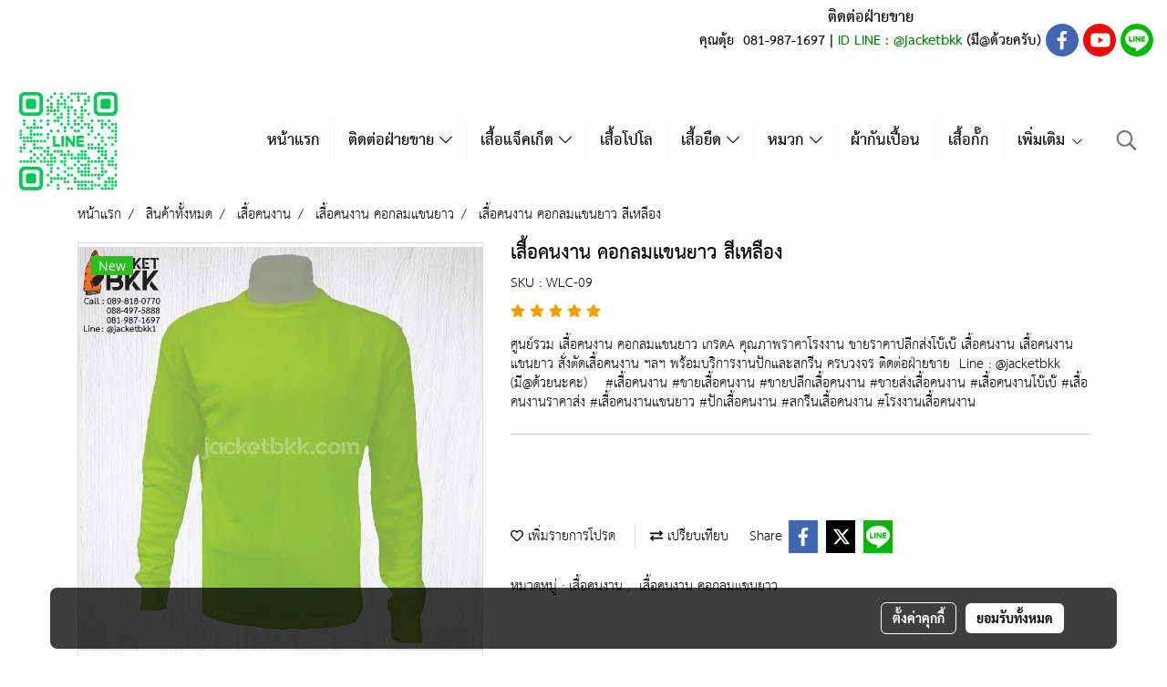

--- FILE ---
content_type: text/plain
request_url: https://www.google-analytics.com/j/collect?v=1&_v=j102&a=1603514011&t=pageview&_s=1&dl=https%3A%2F%2Fwww.jacketbkk.com%2Fproduct%2F42101-34821%2Fworker-shirt-wlc-09&ul=en-us%40posix&dt=%E0%B9%80%E0%B8%AA%E0%B8%B7%E0%B9%89%E0%B8%AD%E0%B8%84%E0%B8%99%E0%B8%87%E0%B8%B2%E0%B8%99%20%E0%B8%84%E0%B8%AD%E0%B8%81%E0%B8%A5%E0%B8%A1%E0%B9%81%E0%B8%82%E0%B8%99%E0%B8%A2%E0%B8%B2%E0%B8%A7%20%E0%B8%AA%E0%B8%B5%E0%B9%80%E0%B8%AB%E0%B8%A5%E0%B8%B7%E0%B8%AD%E0%B8%87%E0%B8%82%E0%B8%B2%E0%B8%A2%E0%B8%A3%E0%B8%B2%E0%B8%84%E0%B8%B2%E0%B8%9B%E0%B8%A5%E0%B8%B5%E0%B8%81-%E0%B8%AA%E0%B9%88%E0%B8%87%E0%B9%82%E0%B8%9A%E0%B9%8A%E0%B9%80%E0%B8%9A%E0%B9%8A%20%E0%B8%9E%E0%B8%A3%E0%B9%89%E0%B8%AD%E0%B8%A1%E0%B8%9B%E0%B8%B1%E0%B8%81%E0%B8%AA%E0%B8%81%E0%B8%A3%E0%B8%B5%E0%B8%99&sr=1280x720&vp=1280x720&_u=IEBAAEABAAAAACAAI~&jid=1576945430&gjid=916750185&cid=533021784.1768380274&tid=UA-69574806-10&_gid=233222493.1768380274&_r=1&_slc=1&z=583478386
body_size: -450
content:
2,cG-19ERDGGXYX